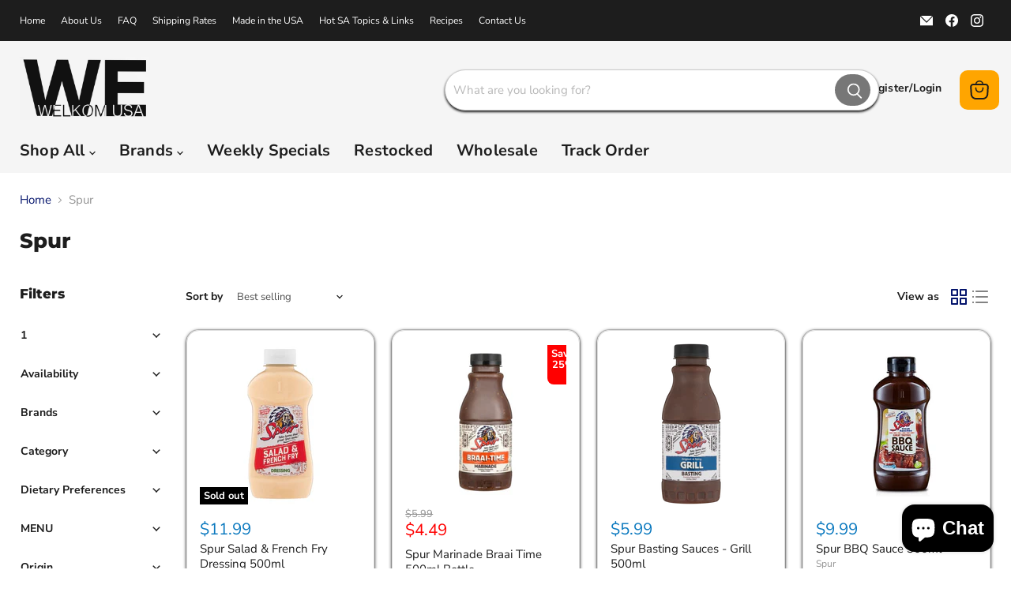

--- FILE ---
content_type: text/html; charset=utf-8
request_url: https://welkomusa.com/collections/spur/category_sauce-condiments?_=1767442763958&section_id=ajax-product-count
body_size: -299
content:
<div id="shopify-section-ajax-product-count" class="shopify-section"><template data-data>
  {
    "product_count": 9
  }
</template>
</div>

--- FILE ---
content_type: text/html; charset=utf-8
request_url: https://welkomusa.com/collections/spur/origin_south-africa?_=1767442763959&section_id=ajax-product-count
body_size: -937
content:
<div id="shopify-section-ajax-product-count" class="shopify-section"><template data-data>
  {
    "product_count": 11
  }
</template>
</div>

--- FILE ---
content_type: text/html; charset=UTF-8
request_url: https://pre.bossapps.co/api/js/welkom-usa.myshopify.com/variants
body_size: 218
content:
{"43291444117683SP":"3609723059","43291444117683":"yes","43291569619123":"yes","43291584004275SP":"3609919667","43291584004275":"yes","43291592786099SP":"3609952435","43291592786099":"yes","43689418129587SP":"3920134323","43689418129587":"yes","43873598308531SP":"3967189171","43873598308531":"yes","43873580253363SP":"3967189171","43873580253363":"yes","43873554366643SP":"3967189171","43873554366643":"yes","44001350975667SP":"4042686643","44001350975667":"yes","44253208936627SP":"4198957235","44253208936627":"yes","44253200220339":"yes"}

--- FILE ---
content_type: application/x-javascript
request_url: https://app.sealsubscriptions.com/shopify/public/status/shop/welkom-usa.myshopify.com.js?1767442769
body_size: -266
content:
var sealsubscriptions_settings_updated='1767268876';